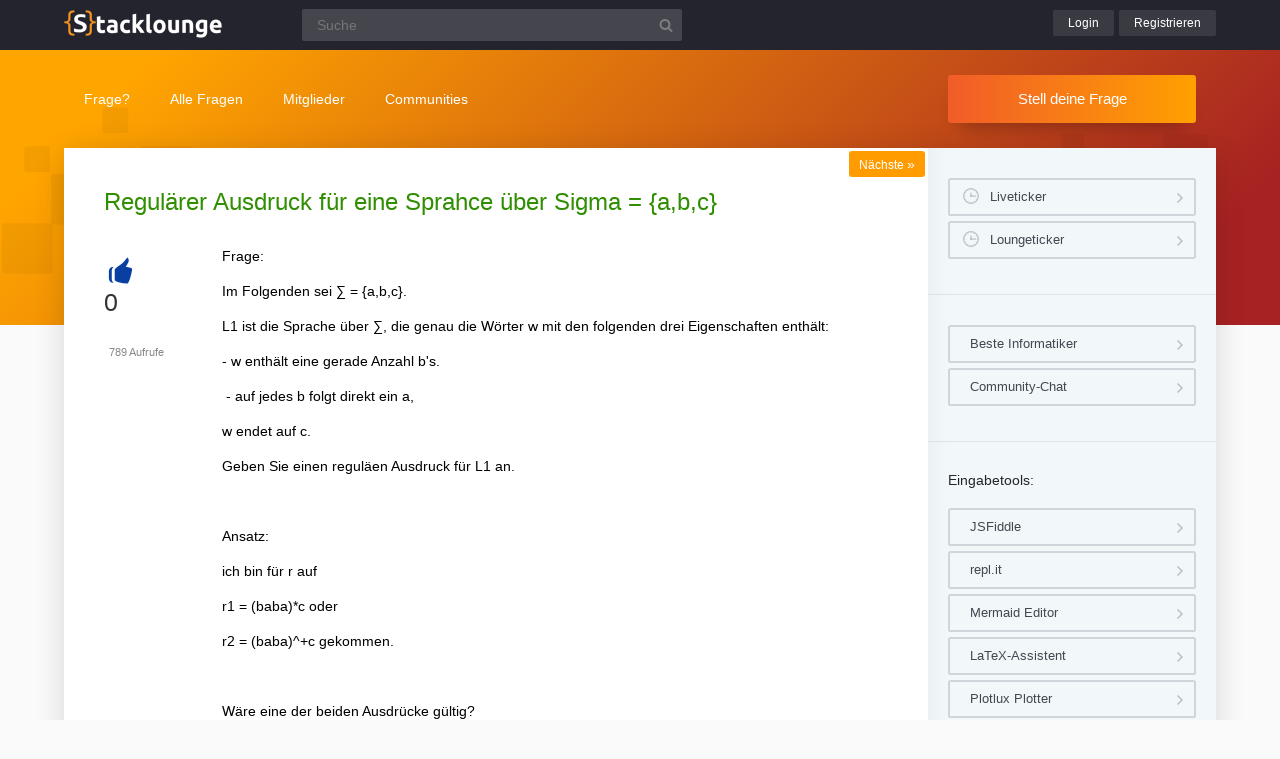

--- FILE ---
content_type: text/html; charset=UTF-8
request_url: https://www.stacklounge.de/7728/regularer-ausdruck-fur-eine-sprahce-uber-sigma-a-b-c
body_size: 5711
content:
<!DOCTYPE html><html
lang="de" itemscope itemtype="https://schema.org/QAPage"><head><meta
charset="utf-8"><title>Regulärer Ausdruck für eine Sprahce über Sigma = {a,b,c} | Stacklounge</title><meta
name="description" content="Frage:  Im Folgenden sei ∑ = {a,b,c}.  L1 ist die Sprache über ∑, die genau die  ... Lösung diese Fälle nicht alle abdeckt und somit falsch sein muss."><meta
name="keywords" content="ausdrücke,wort,sprachen,regulärer-ausdruck"><meta
name="viewport" content="width=device-width, initial-scale=1" ><meta
name="robots" content="index,follow" ><link
rel="stylesheet" href="../qa-theme/lounge/qa-styles.min.css?v=2024-11-21"><link
rel="canonical" href="https://www.stacklounge.de/7728/regularer-ausdruck-fur-eine-sprahce-uber-sigma-a-b-c"><link
rel="search" type="application/opensearchdescription+xml" title="Stacklounge" href="../opensearch.xml"><meta
itemprop="name" content="Regulärer Ausdruck für eine Sprahce über Sigma = {a,b,c}"> <script>var qa_root = '..\/';
var qa_request = '7728\/regularer-ausdruck-fur-eine-sprahce-uber-sigma-a-b-c';</script> <script src="/qa-content/jquery-3.5.1.min.js"></script> <script src="../qa-theme/lounge/js/lounge.min.js?v=2024-11-21"></script> <link
rel="apple-touch-icon" sizes="180x180" href="/qa-theme/lounge/favicons/stack/apple-touch-icon.png"><link
rel="icon" type="image/png" sizes="32x32" href="/qa-theme/lounge/favicons/stack/favicon-32x32.png"><link
rel="icon" type="image/png" sizes="16x16" href="/qa-theme/lounge/favicons/stack/favicon-16x16.png"><link
rel="manifest" href="/qa-theme/lounge/favicons/stack/manifest.json"><link
rel="mask-icon" href="/qa-theme/lounge/favicons/stack/safari-pinned-tab.svg" color="#5bbad5"><link
rel="shortcut icon" href="/qa-theme/lounge/favicons/stack/favicon.ico"><meta
name="msapplication-config" content="/qa-theme/lounge/favicons/stack/browserconfig.xml"><meta
name="theme-color" content="#ffffff"> <script async src="https://pagead2.googlesyndication.com/pagead/js/adsbygoogle.js?client=ca-pub-2228313852408509"
					crossorigin="anonymous"></script> </head><body
class="stack qa-template-question"
><div
class="qa-header"><div
class="qa-body-wrapper"><div
class="qa-logo">
<a
href="../">
<img
src="../qa-theme/lounge/logos/stack/logo.png" alt="Stacklounge Logo" >
</a></div><div
class="qa-search"><form
method="get" action="../suche">
<input
type="text" name="q" placeholder="Suche" value="" class="qa-search-field">
<input
type="submit" value="Suchen" class="qa-search-button"></form></div><div
class="qa-nav-user"><div
class="qa-logged-in"></div><ul
class="qa-nav-user-list"><li
class="qa-nav-user-item qa-nav-user-login">
<a
href="../login?to=7728%2Fregularer-ausdruck-fur-eine-sprahce-uber-sigma-a-b-c" class="qa-nav-user-link">Login</a></li><li
class="qa-nav-user-item qa-nav-user-register">
<a
href="../register?to=7728%2Fregularer-ausdruck-fur-eine-sprahce-uber-sigma-a-b-c" class="qa-nav-user-link">Registrieren</a></li></ul></div><button
class="hamburger hamburger--squeeze" type="button" aria-label="Menü">
<span
class="hamburger-box">
<span
class="hamburger-inner" aria-hidden="true"></span>
</span>
</button></div></div><div
class="topbar"><div
class="qa-body-wrapper"><div
class="qa-nav-main"><ul
class="qa-nav-main-list"><li
class="qa-nav-main-item qa-nav-main-ask">
<a
href="../ask" class="qa-nav-main-link">Frage?</a></li><li
class="qa-nav-main-item qa-nav-main-questions">
<a
href="../questions" class="qa-nav-main-link">Alle Fragen</a><ul
class="dropdown-menu"><li><a
href="/questions">Neue Fragen 🙋</a></li><li><a
href="/unanswered">Offene Fragen</a></li><li><a
href="/liveticker">Liveticker ⌚</a></li><li><a
href="/tags">Stichwörter/Themen 🏷️</a></li></ul></li><li
class="qa-nav-main-item qa-nav-main-user">
<a
href="../users" class="qa-nav-main-link">Mitglieder</a><ul
class="dropdown-menu"><li><a
href="../users">Alle Mitglieder 👪</a></li><li><a
href="../experts">Beste Informatiker 🏆</a></li><li><a
href="../bestusers">Monatsbeste</a></li><li><a
href="../bestusers-year">Jahresbeste</a></li><li><a
href="../punkte">Punktesystem</a></li><li><a
href="../badges">Auszeichnungen 🏅</a></li><li><a
href="../chat">Community Chat 💬</a></li></ul></li><li
class="qa-nav-main-item qa-nav-main-nav_communities">
<a
href="#" class="qa-nav-main-link">Communities</a><ul
class="dropdown-menu"><li><a
href="/loungefragen">Aktuelle Fragen</a></li><li><a
href="https://www.chemielounge.de/">Chemie ⚗️</a></li><li><a
href="https://www.stacklounge.de/">Informatik 💾</a></li><li><a
href="https://www.mathelounge.de/">Mathematik 📐</a></li><li><a
href="https://www.nanolounge.de/">Physik 🚀</a></li><li
style="border-top:1px solid #FFF;"><a
href="/loungenetz">Übersicht</a></li></ul></li></ul></div><div
class="qa-sidepanel">
<a
class="stellfrageBtn" href="../ask">Stell deine Frage</a></div></div></div><div
class="content-flow qa-body-wrapper" itemprop="mainEntity" itemscope itemtype="https://schema.org/Question"><div
class="content-wrapper"><div
id="isAnonym"></div><div
class="qa-main"><div
class="qa-main-heading"><h1>
<a
href="../7728/regularer-ausdruck-fur-eine-sprahce-uber-sigma-a-b-c">
<span
itemprop="name">Regulärer Ausdruck für eine Sprahce über Sigma = {a,b,c}</span>
</a></h1></div><div
class="qa-part-q-view"><div
class="nav-nextqu" title="Nächste Frage">
<a
href="/7722/wie-wurde-ein-n-dea-fur-folgende-sprache-aussehen">Nächste <span>»</span></a></div><div
class="qa-q-view" id="q7728"><form
method="post" action="../7728/regularer-ausdruck-fur-eine-sprahce-uber-sigma-a-b-c"><div
class="qa-q-view-stats"><div
class="qa-voting qa-voting-net" id="voting_7728"><div
class="qa-vote-buttons qa-vote-buttons-net">
<button
title="Pluspunkt geben" name="vote_7728_1_q7728" onclick="return qa_vote_click(this);" type="submit" class="qa-vote-first-button qa-vote-up-button">+</button></div><div
class="qa-vote-count qa-vote-count-net">
<span
class="qa-netvote-count">
<span
class="qa-netvote-count-data">0</span><span
class="qa-netvote-count-pad"> Daumen<meta
itemprop="upvoteCount" content="0"></span>
</span></div></div></div>
<input
name="code" type="hidden" value="0-1767000461-54817ba5b63f06074897d35af46d4b8f288fea93"></form><div
class="qa-q-view-main"><form
method="post" action="../7728/regularer-ausdruck-fur-eine-sprahce-uber-sigma-a-b-c">
<span
class="qa-view-count">
<span
class="qa-view-count-data">789</span><span
class="qa-view-count-pad"> Aufrufe</span>
</span><div
class="qa-q-view-content qa-post-content">
<a
id="7728"></a><div
itemprop="text"><p>Frage:</p><p>Im Folgenden sei ∑ = {a,b,c}. <br></p><p>L1 ist die Sprache über ∑, die genau die Wörter w mit den folgenden drei Eigenschaften enthält: <br></p><p>- w enthält eine gerade Anzahl b's.</p><p>&nbsp;- auf jedes b folgt direkt ein a, <br></p><p>w endet auf c. <br></p><p>Geben Sie einen reguläen Ausdruck für L1 an.<br></p><p><br></p><p>Ansatz: <br></p><p>ich bin für r auf</p><p>r1 = (baba)*c oder</p><p>r2 = (baba)^+c gekommen. <br></p><p><br></p><p>Wäre eine der beiden Ausdrücke gültig?</p><p><br></p><p>Die Musterlösung lautet: (a+c)*(ba(a+c)*ba(a+c)*)*c</p><p><br></p><p>Damit sind also auch Fälle abgedeckt, die 0 b's erlauben. Und somit auch 0 a's erlauben. <br></p><p>Die Möglichkeit, nur ein ba zu haben, ist auch abgedeckt. Und, dass zwischen den ba's ein oder mehrere c's / a's sein können, ist auch abgedeckt.</p><p><br></p><p>Mein Fazit ist, dass meine Lösung diese Fälle nicht alle abdeckt und somit falsch sein muss. <br></p></div></div><div
class="qa-q-view-tags"><ul
class="qa-q-view-tag-list"><li
class="qa-q-view-tag-item"><a
href="../tag/ausdr%C3%BCcke" rel="tag" class="qa-tag-link">ausdrücke</a></li><li
class="qa-q-view-tag-item"><a
href="../tag/wort" rel="tag" class="qa-tag-link">wort</a></li><li
class="qa-q-view-tag-item"><a
href="../tag/sprachen" rel="tag" class="qa-tag-link">sprachen</a></li><li
class="qa-q-view-tag-item"><a
href="../tag/regul%C3%A4rer-ausdruck" rel="tag" class="qa-tag-link">regulärer-ausdruck</a></li></ul></div>
<span
class="qa-q-view-avatar-meta">
<span
class="qa-q-view-avatar">
<a
href="../user/LernenIstWichtig1" class="qa-avatar-link"><img
src="../?qa=image&amp;qa_blobid=1521039418985748911&amp;qa_size=40" width="40" height="40" class="qa-avatar-image" alt="Avatar"></a>
</span>
<span
class="qa-q-view-meta">
<a
href="../7728/regularer-ausdruck-fur-eine-sprahce-uber-sigma-a-b-c" class="qa-q-view-what" itemprop="url">Gefragt</a>
<span
class="qa-q-view-when">
<span
class="qa-q-view-when-data"><time
itemprop="dateCreated" datetime="2022-09-25T17:28:37+0000" title="2022-09-25T17:28:37+0000">25 Sep 2022</time></span>
</span>
<span
class="qa-q-view-who">
<span
class="qa-q-view-who-pad">von </span>
<span
class="qa-q-view-who-data"><span
itemprop="author" itemscope itemtype="https://schema.org/Person"><a
href="../user/LernenIstWichtig1" class="qa-user-link" itemprop="name">LernenIstWichtig1</a></span></span>
</span>
</span>
</span><div
class="sharebox">
<a
class="shlink tooltipS" title="Link zu dieser Seite" href="https://www.stacklounge.de/7728/regularer-ausdruck-fur-eine-sprahce-uber-sigma-a-b-c"></a>
<a
class="shprint tooltipS" title="Seite drucken" href="javascript:window.print();"></a></div><div
class="qa-q-view-buttons"></div>
<input
name="code" type="hidden" value="0-1767000461-bb2f41b7410f7aef0c6918fc2a7dfc77c988b9bf">
<input
name="qa_click" type="hidden" value=""></form><div
class="qa-q-view-c-list" style="display:none;" id="c7728_list"></div><div
class="qa-c-form"></div></div></div></div><div
class="qa-part-a-list"><h2 id="a_list_title"><span
itemprop="answerCount">1</span> Antwort</h2><div
class="qa-a-list" id="a_list"><div
class="qa-a-list-item  qa-a-list-item-selected" id="a7729" itemprop="suggestedAnswer acceptedAnswer" itemscope itemtype="https://schema.org/Answer"><form
method="post" action="../7728/regularer-ausdruck-fur-eine-sprahce-uber-sigma-a-b-c"><div
class="qa-voting qa-voting-net" id="voting_7729"><div
class="qa-vote-buttons qa-vote-buttons-net">
<button
title="Pluspunkt geben" name="vote_7729_1_a7729" onclick="return qa_vote_click(this);" type="submit" class="qa-vote-first-button qa-vote-up-button">+</button></div><div
class="qa-vote-count qa-vote-count-net">
<span
class="qa-netvote-count">
<span
class="qa-netvote-count-data">0</span><span
class="qa-netvote-count-pad"> Daumen<meta
itemprop="upvoteCount" content="0"></span>
</span></div></div>
<input
name="code" type="hidden" value="0-1767000461-54817ba5b63f06074897d35af46d4b8f288fea93"></form><div
class="qa-a-item-main"><form
method="post" action="../7728/regularer-ausdruck-fur-eine-sprahce-uber-sigma-a-b-c"><div
class="qa-a-item-selected"><div
class="qa-a-selection"><div
class="qa-a-selection-selected"><div
class="qa-a-selected">&nbsp;</div><div
class="qa-a-selected-text">Beste Antwort</div></div></div><div
class="qa-a-item-content qa-post-content">
<a
id="7729"></a><div
itemprop="text"><blockquote><div>Mein Fazit ist, dass meine Lösung diese Fälle nicht alle abdeckt und somit falsch sein muss.<br></div></blockquote><p>Das ist richtig.<br></p></div></div>
<span
class="qa-a-item-avatar-meta">
<span
class="qa-a-item-avatar">
<a
href="../user/oswald" class="qa-avatar-link"><img
src="../?qa=image&amp;qa_blobid=13217340696142528806&amp;qa_size=40" width="40" height="29" class="qa-avatar-image" alt="Avatar"></a>
</span>
<span
class="qa-a-item-meta">
<a
href="../7728/regularer-ausdruck-fur-eine-sprahce-uber-sigma-a-b-c?show=7729#a7729" class="qa-a-item-what" itemprop="url">Beantwortet</a>
<span
class="qa-a-item-when">
<span
class="qa-a-item-when-data"><time
itemprop="dateCreated" datetime="2022-09-25T21:04:04+0000" title="2022-09-25T21:04:04+0000">25 Sep 2022</time></span>
</span>
<span
class="qa-a-item-who">
<span
class="qa-a-item-who-pad">von </span>
<span
class="qa-a-item-who-data"><span
itemprop="author" itemscope itemtype="https://schema.org/Person"><a
href="../user/oswald" class="qa-user-link" itemprop="name">oswald</a></span></span>
</span>
<span
title="Reputation: 5 835 Punkte" class="qa-a-item-who-title tooltip">5,8&thinsp;k</span>
</span>
</span></div><div
class="qa-a-item-buttons"></div>
<input
name="code" type="hidden" value="0-1767000461-e87105926a0184527cc1e16217e6f4fd54dad0a7">
<input
name="qa_click" type="hidden" value=""></form><div
class="qa-a-item-c-list" style="display:none;" id="c7729_list"></div><div
class="qa-c-form"></div></div></div></div></div><div
class="askquestion-teaser-end"><p>
Ein anderes Problem?</p>
<a
class="stellfrageBtn" href="../ask">Stell deine Frage</a></div><div
class="qa-widgets-main qa-widgets-main-bottom"><div
class="qa-widget-main qa-widget-main-bottom"><h2>
Ähnliche Fragen</h2><form
method="post" action="../7728/regularer-ausdruck-fur-eine-sprahce-uber-sigma-a-b-c"><div
class="qa-q-list"><div
class="qa-q-list-item" id="q5305"><div
class="qa-q-item-stats"><div
class="qa-voting qa-voting-net" id="voting_5305"><div
class="qa-vote-buttons qa-vote-buttons-net">
<button
title="Pluspunkt geben" name="vote_5305_1_q5305" onclick="return qa_vote_click(this);" type="submit" class="qa-vote-first-button qa-vote-up-button">+</button></div><div
class="qa-vote-count qa-vote-count-net">
<span
class="qa-netvote-count">
<span
class="qa-netvote-count-data">0</span><span
class="qa-netvote-count-pad"> Daumen</span>
</span></div></div>
<span
class="qa-a-count qa-a-count-selected">
<span
class="qa-a-count-data">1</span><span
class="qa-a-count-pad"> Antwort</span>
</span></div><div
class="qa-q-item-main"><div
class="qa-q-item-title">
<a
href="../5305/regularer-ausdruck-fur-wort-w-ist-durch-20-teilbar"><span
title="Aufgabe: Zu folgender Sprache einen regulären Ausdruck angeben: {w є {0, …, 9}* | w ist durch 20 teilbar}, Wort: 4200 Des weiteren soll zu gegebener Sprache eine rechts oder linkslineare Grammatik angegeben werde. Problem/Ansatz: Meine Idee ist folgende, jedoch bin ich mir nicht sicher ob es richtig ist: regulärer Ausdruck = 2|4|6|8(Ɛ|0|2|4|6|8)*0*">Regulärer Ausdruck für Wort w ist durch 20 teilbar</span></a></div>
<span
class="qa-q-item-avatar-meta">
<span
class="qa-q-item-meta">
<span
class="qa-q-item-what">Gefragt</span>
<span
class="qa-q-item-when">
<span
class="qa-q-item-when-data">2 Dez 2019</span>
</span>
<span
class="qa-q-item-who">
<span
class="qa-q-item-who-pad">von </span>
<span
class="qa-q-item-who-data"><a
href="../user/WazeXous" class="qa-user-link">WazeXous</a></span>
</span>
</span>
</span><div
class="qa-q-item-tags"><ul
class="qa-q-item-tag-list"><li
class="qa-q-item-tag-item"><a
href="../tag/ausdr%C3%BCcke" class="qa-tag-link">ausdrücke</a></li><li
class="qa-q-item-tag-item"><a
href="../tag/teilbar" class="qa-tag-link">teilbar</a></li><li
class="qa-q-item-tag-item"><a
href="../tag/wort" class="qa-tag-link">wort</a></li></ul></div></div></div><div
class="qa-q-list-item" id="q7674"><div
class="qa-q-item-stats"><div
class="qa-voting qa-voting-net" id="voting_7674"><div
class="qa-vote-buttons qa-vote-buttons-net">
<button
title="Pluspunkt geben" name="vote_7674_1_q7674" onclick="return qa_vote_click(this);" type="submit" class="qa-vote-first-button qa-vote-up-button">+</button></div><div
class="qa-vote-count qa-vote-count-net">
<span
class="qa-netvote-count">
<span
class="qa-netvote-count-data">0</span><span
class="qa-netvote-count-pad"> Daumen</span>
</span></div></div>
<span
class="qa-a-count">
<span
class="qa-a-count-data">1</span><span
class="qa-a-count-pad"> Antwort</span>
</span></div><div
class="qa-q-item-main"><div
class="qa-q-item-title">
<a
href="../7674/regularen-ausdruck-fur-eine-sprache-angeben"><span
title="Frage: Geben Sie einen regulären Ausdruck für die folgende Sprache über ∑ = {a,b} an: L = {w ∈ {a,b}* | w enthält kein bb als Teilwort} Wie gehe ich hier vor? r = (ab)* Das würde bedeuten, dass das Wort w entweder komplett leer wäre, oder aber in dieser Form unendlich lang möglich wäre, oder? : ...  Also wäre ein mögliches Wort w1 = baaaba Also wurde in dieser Musterlösung dafür gesorgt, dass mindestens ein a zwischen 2 b's sind. Gibt es aber noch andere Lösungen? Liebe Grüße">Regulären Ausdruck für eine Sprache angeben</span></a></div>
<span
class="qa-q-item-avatar-meta">
<span
class="qa-q-item-meta">
<span
class="qa-q-item-what">Gefragt</span>
<span
class="qa-q-item-when">
<span
class="qa-q-item-when-data">14 Sep 2022</span>
</span>
<span
class="qa-q-item-who">
<span
class="qa-q-item-who-pad">von </span>
<span
class="qa-q-item-who-data"><a
href="../user/LernenIstWichtig1" class="qa-user-link">LernenIstWichtig1</a></span>
</span>
</span>
</span><div
class="qa-q-item-tags"><ul
class="qa-q-item-tag-list"><li
class="qa-q-item-tag-item"><a
href="../tag/regul%C3%A4r" class="qa-tag-link">regulär</a></li><li
class="qa-q-item-tag-item"><a
href="../tag/ausdr%C3%BCcke" class="qa-tag-link">ausdrücke</a></li><li
class="qa-q-item-tag-item"><a
href="../tag/wort" class="qa-tag-link">wort</a></li><li
class="qa-q-item-tag-item"><a
href="../tag/sprache" class="qa-tag-link">sprache</a></li></ul></div></div></div><div
class="qa-q-list-item" id="q7457"><div
class="qa-q-item-stats"><div
class="qa-voting qa-voting-net" id="voting_7457"><div
class="qa-vote-buttons qa-vote-buttons-net">
<button
title="Pluspunkt geben" name="vote_7457_1_q7457" onclick="return qa_vote_click(this);" type="submit" class="qa-vote-first-button qa-vote-up-button">+</button></div><div
class="qa-vote-count qa-vote-count-net">
<span
class="qa-netvote-count">
<span
class="qa-netvote-count-data">0</span><span
class="qa-netvote-count-pad"> Daumen</span>
</span></div></div>
<span
class="qa-a-count">
<span
class="qa-a-count-data">1</span><span
class="qa-a-count-pad"> Antwort</span>
</span></div><div
class="qa-q-item-main"><div
class="qa-q-item-title">
<a
href="../7457/ableitungsbaum-und-eine-ableitung-fur-wort-angeben"><span
title="Sei G die folgende kontextfreie Grammatik. S → D_1 F | ED_2 E → ε | aE F → ε | Fc D1 → b | D_1 b | aD_1 b D2 → b | bD_2 | bD_2 c Geben Sie einen Ableitungsbaum und eine Ableitung für das Wort w = abbbcc über G an Wie erstelle ich den Abteilungsbaum am besten? Danke im voraus.">Ableitungsbaum und eine Ableitung für Wort angeben</span></a></div>
<span
class="qa-q-item-avatar-meta">
<span
class="qa-q-item-meta">
<span
class="qa-q-item-what">Gefragt</span>
<span
class="qa-q-item-when">
<span
class="qa-q-item-when-data">9 Mai 2022</span>
</span>
<span
class="qa-q-item-who">
<span
class="qa-q-item-who-pad">von </span>
<span
class="qa-q-item-who-data"><a
href="../user/MatheIchNixWissen" class="qa-user-link">MatheIchNixWissen</a></span>
</span>
</span>
</span><div
class="qa-q-item-tags"><ul
class="qa-q-item-tag-list"><li
class="qa-q-item-tag-item"><a
href="../tag/wort" class="qa-tag-link">wort</a></li><li
class="qa-q-item-tag-item"><a
href="../tag/ausdr%C3%BCcke" class="qa-tag-link">ausdrücke</a></li><li
class="qa-q-item-tag-item"><a
href="../tag/sprache" class="qa-tag-link">sprache</a></li><li
class="qa-q-item-tag-item"><a
href="../tag/grammatik" class="qa-tag-link">grammatik</a></li><li
class="qa-q-item-tag-item"><a
href="../tag/ableitung" class="qa-tag-link">ableitung</a></li></ul></div></div></div><div
class="qa-q-list-item" id="q7664"><div
class="qa-q-item-stats"><div
class="qa-voting qa-voting-net" id="voting_7664"><div
class="qa-vote-buttons qa-vote-buttons-net">
<button
title="Pluspunkt geben" name="vote_7664_1_q7664" onclick="return qa_vote_click(this);" type="submit" class="qa-vote-first-button qa-vote-up-button">+</button></div><div
class="qa-vote-count qa-vote-count-net">
<span
class="qa-netvote-count">
<span
class="qa-netvote-count-data">0</span><span
class="qa-netvote-count-pad"> Daumen</span>
</span></div></div>
<span
class="qa-a-count qa-a-count-selected">
<span
class="qa-a-count-data">1</span><span
class="qa-a-count-pad"> Antwort</span>
</span></div><div
class="qa-q-item-main"><div
class="qa-q-item-title">
<a
href="../7664/regulare-sprache-durch-regularen-ausdruck-darstellen"><span
title="Frage: Entscheiden Sie, ob die Aussage richtig oder falsch ist. Begründen Sie Ihre Entscheidung. Die Sprache \(\{L = \{a^nvv^Rb^m | n, m \in \mathbb{N}, n, m \geq 0, v \in \{c,d\}^*\}\) ist regulär. Mein Ansatz: Wenn die Sprache L regulär wäre, müsste man sie durch einen regulären Ausdruck darstellen können. Ich kam auf  ...  a*(c + d)*b* 1) Ist dieser reguläre Ausdruck richtig? 2) Bei (c+d)*, da bedeutet das +Zeichen doch, c ODER d beliebig, oder? Oder heißt es Und? LG">Reguläre Sprache durch regulären Ausdruck darstellen</span></a></div>
<span
class="qa-q-item-avatar-meta">
<span
class="qa-q-item-meta">
<span
class="qa-q-item-what">Gefragt</span>
<span
class="qa-q-item-when">
<span
class="qa-q-item-when-data">11 Sep 2022</span>
</span>
<span
class="qa-q-item-who">
<span
class="qa-q-item-who-pad">von </span>
<span
class="qa-q-item-who-data"><a
href="../user/LernenIstWichtig1" class="qa-user-link">LernenIstWichtig1</a></span>
</span>
</span>
</span><div
class="qa-q-item-tags"><ul
class="qa-q-item-tag-list"><li
class="qa-q-item-tag-item"><a
href="../tag/ausdr%C3%BCcke" class="qa-tag-link">ausdrücke</a></li><li
class="qa-q-item-tag-item"><a
href="../tag/regul%C3%A4r" class="qa-tag-link">regulär</a></li><li
class="qa-q-item-tag-item"><a
href="../tag/wort" class="qa-tag-link">wort</a></li></ul></div></div></div></div><div
class="qa-q-list-form">
<input
name="code" type="hidden" value="0-1767000461-54817ba5b63f06074897d35af46d4b8f288fea93"></div></form></div></div></div><div
class="qa-sidepanel"><div
class="qa-widget-side qa-widget-side-high"><div
class="liveBox">
<a
class="sidebarBtn sidebarBtnWide" title="Folge allen Fragen und Antworten live!" href="../liveticker">Liveticker</a>
<a
class="sidebarBtn sidebarBtnWide" title="Folge den Aktivitäten auf allen Lounges!" href="../loungeticker">Loungeticker</a></div></div><div
class="qa-widget-side">
<a
class="mtoolsbtn" href="../experts">Beste Informatiker</a>
<a
class="mtoolsbtn" href="../chat">Community-Chat</a></div><div
class="qa-widget-side"><h5>
Eingabetools:</h5>
<a
class="mtoolsbtn tooltip" rel="noreferrer" href="https://jsfiddle.net" title="Teste und zeige deine Ergebnisse online. Füge den JSFiddle-Link unter deinen Code ein.">
JSFiddle
</a>
<a
class="mtoolsbtn tooltip" rel="noreferrer" href="https://repl.it" title="Teste deinen Code mit den Online-Compilern in diversen Sprachen.">
repl.it
</a>
<a
class="mtoolsbtn tooltip" rel="noreferrer" href="https://mermaidjs.github.io/mermaid-live-editor/" title="Erstelle Ablauf-/Fluss-/Gantt-Diagramme online und füge sie in deinen Post ein.">
Mermaid Editor
</a>
<a
class="mtoolsbtn tooltip" rel="noreferrer" href="https://www.matheretter.de/rechner/latex" title="Formeln können via Latex in jeden Post mit $$ FORMEL $$ eingefügt werden.">
LaTeX-Assistent
</a>
<a
class="mtoolsbtn tooltip" rel="noreferrer" href="https://www.matheretter.de/rechner/plotlux" title="Funktionen können in jeden Post mit Eingabe von ~plot~ FUNKTION ~plot~ eingebettet werden.">
Plotlux Plotter
</a>
<a
class="mtoolsbtn tooltip" rel="noreferrer" href="https://www.matheretter.de/rechner/geozeichner" title="Die 2D-Zeichnung kann in jeden Post mit Eingabe von ~draw~ GEO ~draw~ eingebettet werden.">
Geozeichner 2D
</a>
<a
class="mtoolsbtn tooltip" rel="noreferrer" href="https://www.matheretter.de/geoservant/de" title="3D-Zeichnung erstellen und Link in den Post einfügen.">
Geoknecht 3D
</a>
<a
class="mtoolsbtn tooltip" rel="noreferrer" href="https://www.matheretter.de/rechner" title="Viele hilfreiche Programme, z. B. Pyramidenrechner, LGS-Löser, Polynomdivision, Wertetabelle erstellen …">
Assistenzrechner
</a>
<a
class="mtoolsbtn tooltip" rel="noreferrer" href="https://www.mathelounge.de/mathetools">
weitere …
</a></div><div
class="qa-widgets-side qa-widgets-side-bottom"><div
class="qa-widget-side qa-widget-side-bottom"><div
class="popularquestions-widget"><h5 title="Beliebteste Fragen der letzten 3 Tage">
Beliebte Fragen:</h5><ol></ol></div></div><div
class="qa-widget-side qa-widget-side-bottom"><div
class="popularnwq-widget"><h5>
Heiße Lounge-Fragen:</h5><ol><li
class="li-icon-qa"><a
href="https://www.mathelounge.de/1108147/bestimmen-angegeben-definitionsbereich-funktionen-umkehrbar">Bestimmen Sie jeweils (falls nicht schon angegeben) den Definitionsbereich D in dem die Funktionen umkehrbar sind …</a></li></ol>
<a
href="/loungefragen">Alle neuen Fragen</a></div></div></div></div><div
class="qa-footer"><div
class="qa-nav-footer">
<a
href="https://www.mathelounge.de/tag/news">News</a>
<a
href="https://www.mathelounge.de/agb">AGB</a>
<a
href="https://www.mathelounge.de/faq">FAQ</a>
<a
href="https://www.mathelounge.de/schreibregeln">Schreibregeln</a>
<a
href="https://www.mathelounge.de/impressum">Impressum</a>
<a
href="https://www.mathelounge.de/datenschutz">Datenschutz</a>
<a
href="../feedback">Kontakt</a></div><div
class="qa-footer-img"></div><p
class="qa-footer-phrase" role="blockquote" aria-label="Mathematik-Zitat">
“Programmieren Sie immer so, als wäre der Typ, der den Code pflegen muss, ein gewaltbereiter Psychopath, der weiß, wo Sie wohnen.”</p></div></div></div><div
id="dialog-box"><p>
Willkommen bei der Stacklounge!
<a
class="teaseraskbtn" href="../ask">Stell deine Frage</a>
<span>einfach und kostenlos</span></p><div
id="closeDiv">x</div></div><div
class="madeby"><div
class="qa-body-wrapper">
<a
href="/users">
<span>Made by a lovely</span>
<strong>community</strong>
</a></div></div><div
class="qa-hidden">
<span
id="qa-waiting-template" class="qa-waiting" aria-hidden="true"></span></div></body></html>

--- FILE ---
content_type: text/html; charset=utf-8
request_url: https://www.google.com/recaptcha/api2/aframe
body_size: 266
content:
<!DOCTYPE HTML><html><head><meta http-equiv="content-type" content="text/html; charset=UTF-8"></head><body><script nonce="iD5_XmCQ7l6eb0xgCT3t5w">/** Anti-fraud and anti-abuse applications only. See google.com/recaptcha */ try{var clients={'sodar':'https://pagead2.googlesyndication.com/pagead/sodar?'};window.addEventListener("message",function(a){try{if(a.source===window.parent){var b=JSON.parse(a.data);var c=clients[b['id']];if(c){var d=document.createElement('img');d.src=c+b['params']+'&rc='+(localStorage.getItem("rc::a")?sessionStorage.getItem("rc::b"):"");window.document.body.appendChild(d);sessionStorage.setItem("rc::e",parseInt(sessionStorage.getItem("rc::e")||0)+1);localStorage.setItem("rc::h",'1767026183764');}}}catch(b){}});window.parent.postMessage("_grecaptcha_ready", "*");}catch(b){}</script></body></html>